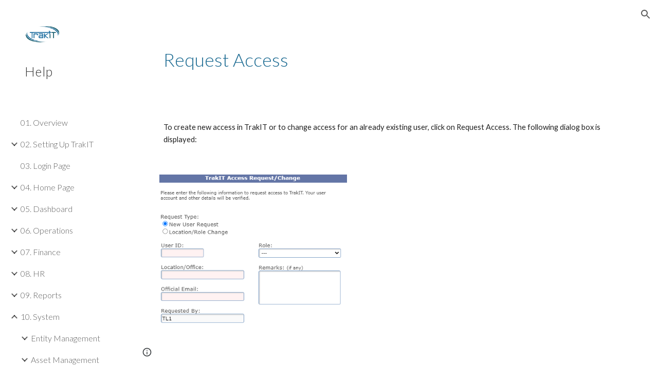

--- FILE ---
content_type: text/javascript
request_url: https://apis.google.com/js/client.js?onload=gapiLoaded
body_size: 5495
content:
(function(){var aa=typeof Object.defineProperties=="function"?Object.defineProperty:function(a,b,c){if(a==Array.prototype||a==Object.prototype)return a;a[b]=c.value;return a},ba=function(a){a=["object"==typeof globalThis&&globalThis,a,"object"==typeof window&&window,"object"==typeof self&&self,"object"==typeof global&&global];for(var b=0;b<a.length;++b){var c=a[b];if(c&&c.Math==Math)return c}throw Error("Cannot find global object");},ca=ba(this),g=function(a,b){if(b)a:{var c=ca;a=a.split(".");for(var d=0;d<a.length-
1;d++){var e=a[d];if(!(e in c))break a;c=c[e]}a=a[a.length-1];d=c[a];b=b(d);b!=d&&b!=null&&aa(c,a,{configurable:!0,writable:!0,value:b})}},h=function(a,b,c){if(a==null)throw new TypeError("The 'this' value for String.prototype."+c+" must not be null or undefined");if(b instanceof RegExp)throw new TypeError("First argument to String.prototype."+c+" must not be a regular expression");return a+""};
g("String.prototype.endsWith",function(a){return a?a:function(b,c){var d=h(this,b,"endsWith");b+="";c===void 0&&(c=d.length);c=Math.max(0,Math.min(c|0,d.length));for(var e=b.length;e>0&&c>0;)if(d[--c]!=b[--e])return!1;return e<=0}});g("Object.is",function(a){return a?a:function(b,c){return b===c?b!==0||1/b===1/c:b!==b&&c!==c}});
g("Array.prototype.includes",function(a){return a?a:function(b,c){var d=this;d instanceof String&&(d=String(d));var e=d.length;c=c||0;for(c<0&&(c=Math.max(c+e,0));c<e;c++){var f=d[c];if(f===b||Object.is(f,b))return!0}return!1}});g("String.prototype.includes",function(a){return a?a:function(b,c){return h(this,b,"includes").indexOf(b,c||0)!==-1}});window.gapi=window.gapi||{};window.gapi.o=(new Date).getTime();/*

 Copyright The Closure Library Authors.
 SPDX-License-Identifier: Apache-2.0
*/
var m=this||self,n="closure_uid_"+(Math.random()*1E9>>>0),da=0,t=function(a){return a};/*

 Copyright Google LLC
 SPDX-License-Identifier: Apache-2.0
*/
var x={};var y=function(a){if(x!==x)throw Error("Bad secret");this.l=a};y.prototype.toString=function(){return this.l};new y("about:blank");new y("about:invalid#zClosurez");var A=[],D=function(a){console.warn("A URL with content '"+a+"' was sanitized away.")};A.indexOf(D)===-1&&A.push(D);/*
 gapi.loader.OBJECT_CREATE_TEST_OVERRIDE &&*/
var E=window,F=document,ea=E.location,fa=function(){},ha=/\[native code\]/,H=function(a,b,c){return a[b]=a[b]||c},ia=function(a){a=a.sort();for(var b=[],c=void 0,d=0;d<a.length;d++){var e=a[d];e!=c&&b.push(e);c=e}return b},I=function(){var a;if((a=Object.create)&&ha.test(a))a=a(null);else{a={};for(var b in a)a[b]=void 0}return a},J=H(E,"gapi",{});var M={};M=H(E,"___jsl",I());H(M,"I",0);H(M,"hel",10);var N=function(){var a=ea.href;if(M.dpo)var b=M.h;else{b=M.h;var c=RegExp("([#].*&|[#])jsh=([^&#]*)","g"),d=RegExp("([?#].*&|[?#])jsh=([^&#]*)","g");if(a=a&&(c.exec(a)||d.exec(a)))try{b=decodeURIComponent(a[2])}catch(e){}}return b},ja=function(a){var b=H(M,"PQ",[]);M.PQ=[];var c=b.length;if(c===0)a();else for(var d=0,e=function(){++d===c&&a()},f=0;f<c;f++)b[f](e)},O=function(a){return H(H(M,"H",I()),a,I())};var P=H(M,"perf",I()),Q=H(P,"g",I()),ka=H(P,"i",I());H(P,"r",[]);I();I();var R=function(a,b,c){var d=P.r;typeof d==="function"?d(a,b,c):d.push([a,b,c])},T=function(a,b,c){b&&b.length>0&&(b=ma(b),c&&c.length>0&&(b+="___"+ma(c)),b.length>28&&(b=b.substr(0,28)+(b.length-28)),c=b,b=H(ka,"_p",I()),H(b,c,I())[a]=(new Date).getTime(),R(a,"_p",c))},ma=function(a){return a.join("__").replace(/\./g,"_").replace(/\-/g,"_").replace(/,/g,"_")};var na=I(),U=[],V=function(a){throw Error("Bad hint: "+a);};U.push(["jsl",function(a){for(var b in a)if(Object.prototype.hasOwnProperty.call(a,b)){var c=a[b];typeof c=="object"?M[b]=H(M,b,[]).concat(c):H(M,b,c)}if(b=a.u)a=H(M,"us",[]),a.push(b),(b=/^https:(.*)$/.exec(b))&&a.push("http:"+b[1])}]);var oa=/^(\/[a-zA-Z0-9_\-]+)+$/,pa=[/\/amp\//,/\/amp$/,/^\/amp$/],qa=/^[a-zA-Z0-9\-_\.,!]+$/,ra=/^gapi\.loaded_[0-9]+$/,sa=/^[a-zA-Z0-9,._-]+$/,wa=function(a,b,c,d,e){var f=a.split(";"),k=f.shift(),l=na[k],p=null;l?p=l(f,b,c,d):V("no hint processor for: "+k);p||V("failed to generate load url");b=p;c=b.match(ta);(d=b.match(ua))&&d.length===1&&va.test(b)&&c&&c.length===1||V("failed sanity: "+a);try{a="?";if(e&&e.length>0){c=b=0;for(d={};c<e.length;){var q=e[c++];f=void 0;k=typeof q;f=k=="object"&&q!=
null||k=="function"?"o"+(Object.prototype.hasOwnProperty.call(q,n)&&q[n]||(q[n]=++da)):(typeof q).charAt(0)+q;Object.prototype.hasOwnProperty.call(d,f)||(d[f]=!0,e[b++]=q)}e.length=b;p=p+"?le="+e.join(",");a="&"}if(M.rol){var z=M.ol;z&&z.length&&(p=""+p+a+"ol="+z.length)}}catch(G){}return p},za=function(a,b,c,d){a=xa(a);ra.test(c)||V("invalid_callback");b=ya(b);d=d&&d.length?ya(d):null;var e=function(f){return encodeURIComponent(f).replace(/%2C/g,",")};return[encodeURIComponent(a.pathPrefix).replace(/%2C/g,
",").replace(/%2F/g,"/"),"/k=",e(a.version),"/m=",e(b),d?"/exm="+e(d):"","/rt=j/sv=1/d=1/ed=1",a.g?"/am="+e(a.g):"",a.i?"/rs="+e(a.i):"",a.j?"/t="+e(a.j):"","/cb=",e(c)].join("")},xa=function(a){a.charAt(0)!=="/"&&V("relative path");for(var b=a.substring(1).split("/"),c=[];b.length;){a=b.shift();if(!a.length||a.indexOf(".")==0)V("empty/relative directory");else if(a.indexOf("=")>0){b.unshift(a);break}c.push(a)}a={};for(var d=0,e=b.length;d<e;++d){var f=b[d].split("="),k=decodeURIComponent(f[0]),l=
decodeURIComponent(f[1]);f.length==2&&k&&l&&(a[k]=a[k]||l)}b="/"+c.join("/");oa.test(b)||V("invalid_prefix");c=0;for(d=pa.length;c<d;++c)pa[c].test(b)&&V("invalid_prefix");c=W(a,"k",!0);d=W(a,"am");e=W(a,"rs");a=W(a,"t");return{pathPrefix:b,version:c,g:d,i:e,j:a}},ya=function(a){for(var b=[],c=0,d=a.length;c<d;++c){var e=a[c].replace(/\./g,"_").replace(/-/g,"_");sa.test(e)&&b.push(e)}return b.join(",")},W=function(a,b,c){a=a[b];!a&&c&&V("missing: "+b);if(a){if(qa.test(a))return a;V("invalid: "+b)}return null},
va=/^https?:\/\/[a-z0-9_.-]+\.google(rs)?\.com(:\d+)?\/[a-zA-Z0-9_.,!=\-\/]+$/,ua=/\/cb=/g,ta=/\/\//g;na.m=function(a,b,c,d){(a=a[0])||V("missing_hint");return"https://apis.google.com"+za(a,b,c,d)};var X=decodeURI("%73cript"),Aa=/^[-+_0-9\/A-Za-z]+={0,2}$/,Ba=function(a,b){for(var c=[],d=0;d<a.length;++d){var e=a[d],f;if(f=e){a:{for(f=0;f<b.length;f++)if(b[f]===e)break a;f=-1}f=f<0}f&&c.push(e)}return c},Ca=function(){var a=M.nonce;return a!==void 0?a&&a===String(a)&&a.match(Aa)?a:M.nonce=null:F.querySelector?(a=F.querySelector("script[nonce]"))?(a=a.nonce||a.getAttribute("nonce")||"",a&&a===String(a)&&a.match(Aa)?M.nonce=a:M.nonce=null):null:null},Ea=function(a){if(F.readyState!="loading")Da(a);
else{var b=Ca(),c="";b!==null&&(c=' nonce="'+b+'"');a="<"+X+' src="'+encodeURI(a)+'"'+c+"></"+X+">";F.write(Y?Y.createHTML(a):a)}},Da=function(a){var b=F.createElement(X);b.setAttribute("src",Y?Y.createScriptURL(a):a);a=Ca();a!==null&&b.setAttribute("nonce",a);b.async="true";(a=F.getElementsByTagName(X)[0])?a.parentNode.insertBefore(b,a):(F.head||F.body||F.documentElement).appendChild(b)},Ga=function(a,b,c){Fa(function(){var d=b===N()?H(J,"_",I()):I();d=H(O(b),"_",d);a(d)},c)},Ia=function(a,b){var c=
b||{};typeof b=="function"&&(c={},c.callback=b);var d=(b=c)&&b._c;if(d)for(var e=0;e<U.length;e++){var f=U[e][0],k=U[e][1];k&&Object.prototype.hasOwnProperty.call(d,f)&&k(d[f],a,b)}b=[];a?b=a.split(":"):c.features&&(b=c.features);if(!(a=c.h)&&(a=N(),!a))throw Error("Bad hint: !hint");Ha(b||[],c,a)},Ha=function(a,b,c){a=ia(a)||[];var d=b.callback,e=b.config,f=b.timeout,k=b.ontimeout,l=b.onerror,p=void 0;typeof l=="function"&&(p=l);var q=null,z=!1;if(f&&!k||!f&&k)throw"Timeout requires both the timeout parameter and ontimeout parameter to be set";
l=H(O(c),"r",[]).sort();var G=H(O(c),"L",[]).sort(),Ma=M.le||[],K=[].concat(l),la=function(w,B){if(z)return 0;E.clearTimeout(q);G.push.apply(G,r);var C=((J||{}).config||{}).update;C?C(e):e&&H(M,"cu",[]).push(e);if(B){T("me0",w,K);try{Ga(B,c,p)}finally{T("me1",w,K)}}return 1};f>0&&(q=E.setTimeout(function(){z=!0;k()},f));var r=Ba(a,G);if(r.length){r=Ba(a,l);var u=H(M,"CP",[]),v=u.length;u[v]=function(w){if(!w)return 0;T("ml1",r,K);var B=function(L){u[v]=null;la(r,w)&&ja(function(){d&&d();L()})},C=
function(){var L=u[v+1];L&&L()};v>0&&u[v-1]?u[v]=function(){B(C)}:B(C)};if(r.length){var S="loaded_"+M.I++;J[S]=function(w){u[v](w);J[S]=null};a=wa(c,r,"gapi."+S,l,Ma);l.push.apply(l,r);T("ml0",r,K);b.sync||E.___gapisync?Ea(a):Da(a)}else u[v](fa)}else la(r)&&d&&d()},Ja;var Ka=null,Z=m.trustedTypes;if(Z&&Z.createPolicy)try{Ka=Z.createPolicy("gapi#gapi",{createHTML:t,createScript:t,createScriptURL:t})}catch(a){m.console&&m.console.error(a.message)}Ja=Ka;var Y=Ja;var Fa=function(a,b){if(M.hee&&M.hel>0)try{return a()}catch(c){b&&b(c),M.hel--,Ia("debug_error",function(){try{window.___jsl.hefn(c)}catch(d){throw c;}})}else try{return a()}catch(c){throw b&&b(c),c;}};var La=J.load;La&&H(M,"ol",[]).push(La);J.load=function(a,b){return Fa(function(){return Ia(a,b)})};U.unshift(["url",function(a,b,c){!a||b&&b!==""||!a.endsWith(".js")||(a=a.substring(0,a.length-3),b=a.lastIndexOf("/")+1,b>=a.length||(a=a.substr(b).split(":").filter(function(d){return!["api","platform"].includes(d)}),c.features=a))}]);Q.bs0=window.gapi._bs||(new Date).getTime();R("bs0");Q.bs1=(new Date).getTime();R("bs1");delete window.gapi._bs;window.gapi.load("",{callback:window["gapiLoaded"],_c:{url:"https://apis.google.com/js/client.js",jsl:{ci:{"oauth-flow":{authUrl:"https://accounts.google.com/o/oauth2/auth",proxyUrl:"https://accounts.google.com/o/oauth2/postmessageRelay",disableOpt:!0,idpIframeUrl:"https://accounts.google.com/o/oauth2/iframe",usegapi:!1},debug:{reportExceptionRate:1,forceIm:!1,rethrowException:!0,host:"https://apis.google.com"},gen204logger:{ interval: 30000, rate: 0.01, batch: false },enableMultilogin:!0,"googleapis.config":{auth:{useFirstPartyAuthV2:!0},root:"https://content.googleapis.com","root-1p":"https://clients6.google.com"},
inline:{css:1},disableRealtimeCallback:!1,drive_share:{skipInitCommand:!0},csi:{rate:.01},client:{cors:!1},signInDeprecation:{rate:0},include_granted_scopes:!0,llang:"en",iframes:{youtube:{params:{location:["search","hash"]},url:":socialhost:/:session_prefix:_/widget/render/youtube?usegapi=1",methods:["scroll","openwindow"]},ytsubscribe:{url:"https://www.youtube.com/subscribe_embed?usegapi=1"},plus_circle:{params:{url:""},url:":socialhost:/:session_prefix::se:_/widget/plus/circle?usegapi=1"},
plus_share:{params:{url:""},url:":socialhost:/:session_prefix::se:_/+1/sharebutton?plusShare=true&usegapi=1"},rbr_s:{params:{url:""},url:":socialhost:/:session_prefix::se:_/widget/render/recobarsimplescroller"},":source:":"3p",playemm:{url:"https://play.google.com/work/embedded/search?usegapi=1&usegapi=1"},savetoandroidpay:{url:"https://pay.google.com/gp/v/widget/save"},blogger:{params:{location:["search","hash"]},url:":socialhost:/:session_prefix:_/widget/render/blogger?usegapi=1",methods:["scroll",
"openwindow"]},evwidget:{params:{url:""},url:":socialhost:/:session_prefix:_/events/widget?usegapi=1"},partnersbadge:{url:"https://www.gstatic.com/partners/badge/templates/badge.html?usegapi=1"},dataconnector:{url:"https://dataconnector.corp.google.com/:session_prefix:ui/widgetview?usegapi=1"},surveyoptin:{url:"https://www.google.com/shopping/customerreviews/optin?usegapi=1"},":socialhost:":"https://apis.google.com",shortlists:{url:""},hangout:{url:"https://talkgadget.google.com/:session_prefix:talkgadget/_/widget"},
plus_followers:{params:{url:""},url:":socialhost:/_/im/_/widget/render/plus/followers?usegapi=1"},post:{params:{url:""},url:":socialhost:/:session_prefix::im_prefix:_/widget/render/post?usegapi=1"},signin:{params:{url:""},url:":socialhost:/:session_prefix:_/widget/render/signin?usegapi=1",methods:["onauth"]},rbr_i:{params:{url:""},url:":socialhost:/:session_prefix::se:_/widget/render/recobarinvitation"},share:{url:":socialhost:/:session_prefix::im_prefix:_/widget/render/share?usegapi=1"},plusone:{params:{count:"",
size:"",url:""},url:":socialhost:/:session_prefix::se:_/+1/fastbutton?usegapi=1"},comments:{params:{location:["search","hash"]},url:":socialhost:/:session_prefix:_/widget/render/comments?usegapi=1",methods:["scroll","openwindow"]},":im_socialhost:":"https://plus.googleapis.com",backdrop:{url:"https://clients3.google.com/cast/chromecast/home/widget/backdrop?usegapi=1"},visibility:{params:{url:""},url:":socialhost:/:session_prefix:_/widget/render/visibility?usegapi=1"},autocomplete:{params:{url:""},url:":socialhost:/:session_prefix:_/widget/render/autocomplete"},
":signuphost:":"https://plus.google.com",ratingbadge:{url:"https://www.google.com/shopping/merchantverse/?usegapi=1"},appcirclepicker:{url:":socialhost:/:session_prefix:_/widget/render/appcirclepicker"},follow:{url:":socialhost:/:session_prefix:_/widget/render/follow?usegapi=1"},community:{url:":ctx_socialhost:/:session_prefix::im_prefix:_/widget/render/community?usegapi=1"},sharetoclassroom:{url:"https://classroom.google.com/sharewidget?usegapi=1"},ytshare:{params:{url:""},url:":socialhost:/:session_prefix:_/widget/render/ytshare?usegapi=1"},
plus:{url:":socialhost:/:session_prefix:_/widget/render/badge?usegapi=1"},family_creation:{params:{url:""},url:"https://families.google.com/webcreation?usegapi=1&usegapi=1"},commentcount:{url:":socialhost:/:session_prefix:_/widget/render/commentcount?usegapi=1"},configurator:{url:":socialhost:/:session_prefix:_/plusbuttonconfigurator?usegapi=1"},zoomableimage:{url:"https://ssl.gstatic.com/microscope/embed/"},appfinder:{url:"https://workspace.google.com/:session_prefix:marketplace/appfinder?usegapi=1"},savetowallet:{url:"https://pay.google.com/gp/v/widget/save"},
person:{url:":socialhost:/:session_prefix:_/widget/render/person?usegapi=1"},savetodrive:{url:"https://drive.google.com/savetodrivebutton?usegapi=1",methods:["save"]},page:{url:":socialhost:/:session_prefix:_/widget/render/page?usegapi=1"},card:{url:":socialhost:/:session_prefix:_/hovercard/card"}}},h:"m;/_/scs/abc-static/_/js/k=gapi.lb.en.2kN9-TZiXrM.O/d=1/rs=AHpOoo_B4hu0FeWRuWHfxnZ3V0WubwN7Qw/m=__features__",u:"https://apis.google.com/js/client.js",hee:!0,dpo:!1,le:["scs"]},platform:"backdrop blogger comments commentcount community donation family_creation follow hangout health page partnersbadge person playemm playreview plus plusone post ratingbadge savetoandroidpay savetodrive savetowallet sharetoclassroom shortlists signin2 surveyoptin visibility youtube ytsubscribe zoomableimage".split(" "),
annotation:["interactivepost","recobar","signin2","autocomplete"]}});H(M,"le",[]).push("fedcm_migration_mod");}).call(this);
